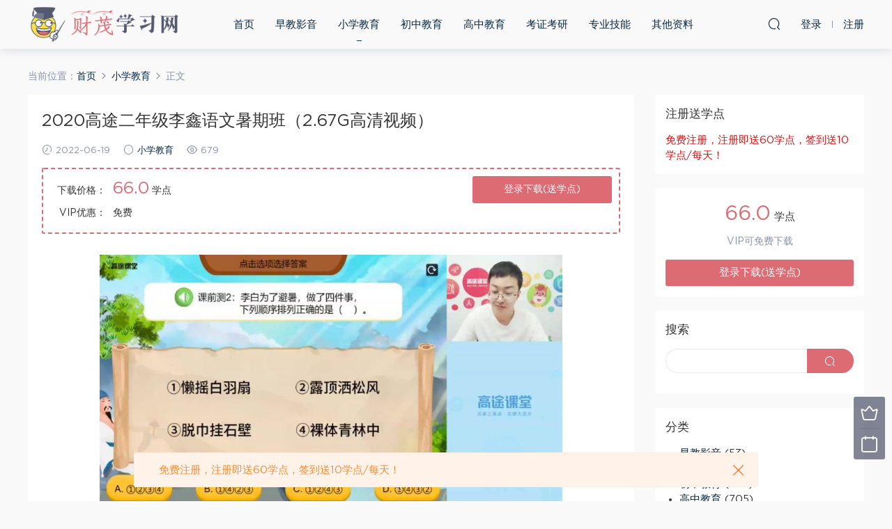

--- FILE ---
content_type: text/html; charset=UTF-8
request_url: https://www.fzcmedu.com/777.html
body_size: 10852
content:
<!DOCTYPE HTML>
<html itemscope="itemscope" itemtype="http://schema.org/WebPage">
<head>
<meta charset="UTF-8">
<meta http-equiv="X-UA-Compatible" content="IE=edge,chrome=1">
<meta name="viewport" content="width=device-width,minimum-scale=1.0,maximum-scale=1.0,user-scalable=no"/>
<meta name="apple-mobile-web-app-title" content="财茂学习网">
<meta http-equiv="Cache-Control" content="no-siteapp">
<title>2020高途二年级李鑫语文暑期班（2.67G高清视频） - 财茂学习网</title>
<meta name="keywords" content="暑期班,小学教育">
<meta name="description" content="2020高途二年级李鑫语文暑期班（2.67G高清视频），本课程共包含10个高清视频及详见下方文件列表，课程大小共计2.68G，财茂学习网整理，百度网盘分享发布。    文件列表 [2.68G]   第01讲夏天做什么.mp4 第02讲蚂蚁的夏天.mp4 第03讲吃西瓜多图看图写话.mp4 第04讲爱的追逐.mp4 第05讲如果你老了.mp4 第06讲我的妈妈是魔法师.mp4 第07讲禅的启示.mp4 第08讲多变的孔虫.mp4 第09讲">
<link rel="shortcut icon" href="https://www.fzcmedu.com/favicon.ico">
<meta name='robots' content='max-image-preview:large' />
<link rel='dns-prefetch' href='//www.fzcmedu.com' />
<link rel='stylesheet' id='wp-block-library-css' href='https://www.fzcmedu.com/wp-includes/css/dist/block-library/style.min.css?ver=6.5.4' type='text/css' media='all' />
<style id='classic-theme-styles-inline-css' type='text/css'>
/*! This file is auto-generated */
.wp-block-button__link{color:#fff;background-color:#32373c;border-radius:9999px;box-shadow:none;text-decoration:none;padding:calc(.667em + 2px) calc(1.333em + 2px);font-size:1.125em}.wp-block-file__button{background:#32373c;color:#fff;text-decoration:none}
</style>
<style id='global-styles-inline-css' type='text/css'>
body{--wp--preset--color--black: #000000;--wp--preset--color--cyan-bluish-gray: #abb8c3;--wp--preset--color--white: #ffffff;--wp--preset--color--pale-pink: #f78da7;--wp--preset--color--vivid-red: #cf2e2e;--wp--preset--color--luminous-vivid-orange: #ff6900;--wp--preset--color--luminous-vivid-amber: #fcb900;--wp--preset--color--light-green-cyan: #7bdcb5;--wp--preset--color--vivid-green-cyan: #00d084;--wp--preset--color--pale-cyan-blue: #8ed1fc;--wp--preset--color--vivid-cyan-blue: #0693e3;--wp--preset--color--vivid-purple: #9b51e0;--wp--preset--gradient--vivid-cyan-blue-to-vivid-purple: linear-gradient(135deg,rgba(6,147,227,1) 0%,rgb(155,81,224) 100%);--wp--preset--gradient--light-green-cyan-to-vivid-green-cyan: linear-gradient(135deg,rgb(122,220,180) 0%,rgb(0,208,130) 100%);--wp--preset--gradient--luminous-vivid-amber-to-luminous-vivid-orange: linear-gradient(135deg,rgba(252,185,0,1) 0%,rgba(255,105,0,1) 100%);--wp--preset--gradient--luminous-vivid-orange-to-vivid-red: linear-gradient(135deg,rgba(255,105,0,1) 0%,rgb(207,46,46) 100%);--wp--preset--gradient--very-light-gray-to-cyan-bluish-gray: linear-gradient(135deg,rgb(238,238,238) 0%,rgb(169,184,195) 100%);--wp--preset--gradient--cool-to-warm-spectrum: linear-gradient(135deg,rgb(74,234,220) 0%,rgb(151,120,209) 20%,rgb(207,42,186) 40%,rgb(238,44,130) 60%,rgb(251,105,98) 80%,rgb(254,248,76) 100%);--wp--preset--gradient--blush-light-purple: linear-gradient(135deg,rgb(255,206,236) 0%,rgb(152,150,240) 100%);--wp--preset--gradient--blush-bordeaux: linear-gradient(135deg,rgb(254,205,165) 0%,rgb(254,45,45) 50%,rgb(107,0,62) 100%);--wp--preset--gradient--luminous-dusk: linear-gradient(135deg,rgb(255,203,112) 0%,rgb(199,81,192) 50%,rgb(65,88,208) 100%);--wp--preset--gradient--pale-ocean: linear-gradient(135deg,rgb(255,245,203) 0%,rgb(182,227,212) 50%,rgb(51,167,181) 100%);--wp--preset--gradient--electric-grass: linear-gradient(135deg,rgb(202,248,128) 0%,rgb(113,206,126) 100%);--wp--preset--gradient--midnight: linear-gradient(135deg,rgb(2,3,129) 0%,rgb(40,116,252) 100%);--wp--preset--font-size--small: 13px;--wp--preset--font-size--medium: 20px;--wp--preset--font-size--large: 36px;--wp--preset--font-size--x-large: 42px;--wp--preset--spacing--20: 0.44rem;--wp--preset--spacing--30: 0.67rem;--wp--preset--spacing--40: 1rem;--wp--preset--spacing--50: 1.5rem;--wp--preset--spacing--60: 2.25rem;--wp--preset--spacing--70: 3.38rem;--wp--preset--spacing--80: 5.06rem;--wp--preset--shadow--natural: 6px 6px 9px rgba(0, 0, 0, 0.2);--wp--preset--shadow--deep: 12px 12px 50px rgba(0, 0, 0, 0.4);--wp--preset--shadow--sharp: 6px 6px 0px rgba(0, 0, 0, 0.2);--wp--preset--shadow--outlined: 6px 6px 0px -3px rgba(255, 255, 255, 1), 6px 6px rgba(0, 0, 0, 1);--wp--preset--shadow--crisp: 6px 6px 0px rgba(0, 0, 0, 1);}:where(.is-layout-flex){gap: 0.5em;}:where(.is-layout-grid){gap: 0.5em;}body .is-layout-flex{display: flex;}body .is-layout-flex{flex-wrap: wrap;align-items: center;}body .is-layout-flex > *{margin: 0;}body .is-layout-grid{display: grid;}body .is-layout-grid > *{margin: 0;}:where(.wp-block-columns.is-layout-flex){gap: 2em;}:where(.wp-block-columns.is-layout-grid){gap: 2em;}:where(.wp-block-post-template.is-layout-flex){gap: 1.25em;}:where(.wp-block-post-template.is-layout-grid){gap: 1.25em;}.has-black-color{color: var(--wp--preset--color--black) !important;}.has-cyan-bluish-gray-color{color: var(--wp--preset--color--cyan-bluish-gray) !important;}.has-white-color{color: var(--wp--preset--color--white) !important;}.has-pale-pink-color{color: var(--wp--preset--color--pale-pink) !important;}.has-vivid-red-color{color: var(--wp--preset--color--vivid-red) !important;}.has-luminous-vivid-orange-color{color: var(--wp--preset--color--luminous-vivid-orange) !important;}.has-luminous-vivid-amber-color{color: var(--wp--preset--color--luminous-vivid-amber) !important;}.has-light-green-cyan-color{color: var(--wp--preset--color--light-green-cyan) !important;}.has-vivid-green-cyan-color{color: var(--wp--preset--color--vivid-green-cyan) !important;}.has-pale-cyan-blue-color{color: var(--wp--preset--color--pale-cyan-blue) !important;}.has-vivid-cyan-blue-color{color: var(--wp--preset--color--vivid-cyan-blue) !important;}.has-vivid-purple-color{color: var(--wp--preset--color--vivid-purple) !important;}.has-black-background-color{background-color: var(--wp--preset--color--black) !important;}.has-cyan-bluish-gray-background-color{background-color: var(--wp--preset--color--cyan-bluish-gray) !important;}.has-white-background-color{background-color: var(--wp--preset--color--white) !important;}.has-pale-pink-background-color{background-color: var(--wp--preset--color--pale-pink) !important;}.has-vivid-red-background-color{background-color: var(--wp--preset--color--vivid-red) !important;}.has-luminous-vivid-orange-background-color{background-color: var(--wp--preset--color--luminous-vivid-orange) !important;}.has-luminous-vivid-amber-background-color{background-color: var(--wp--preset--color--luminous-vivid-amber) !important;}.has-light-green-cyan-background-color{background-color: var(--wp--preset--color--light-green-cyan) !important;}.has-vivid-green-cyan-background-color{background-color: var(--wp--preset--color--vivid-green-cyan) !important;}.has-pale-cyan-blue-background-color{background-color: var(--wp--preset--color--pale-cyan-blue) !important;}.has-vivid-cyan-blue-background-color{background-color: var(--wp--preset--color--vivid-cyan-blue) !important;}.has-vivid-purple-background-color{background-color: var(--wp--preset--color--vivid-purple) !important;}.has-black-border-color{border-color: var(--wp--preset--color--black) !important;}.has-cyan-bluish-gray-border-color{border-color: var(--wp--preset--color--cyan-bluish-gray) !important;}.has-white-border-color{border-color: var(--wp--preset--color--white) !important;}.has-pale-pink-border-color{border-color: var(--wp--preset--color--pale-pink) !important;}.has-vivid-red-border-color{border-color: var(--wp--preset--color--vivid-red) !important;}.has-luminous-vivid-orange-border-color{border-color: var(--wp--preset--color--luminous-vivid-orange) !important;}.has-luminous-vivid-amber-border-color{border-color: var(--wp--preset--color--luminous-vivid-amber) !important;}.has-light-green-cyan-border-color{border-color: var(--wp--preset--color--light-green-cyan) !important;}.has-vivid-green-cyan-border-color{border-color: var(--wp--preset--color--vivid-green-cyan) !important;}.has-pale-cyan-blue-border-color{border-color: var(--wp--preset--color--pale-cyan-blue) !important;}.has-vivid-cyan-blue-border-color{border-color: var(--wp--preset--color--vivid-cyan-blue) !important;}.has-vivid-purple-border-color{border-color: var(--wp--preset--color--vivid-purple) !important;}.has-vivid-cyan-blue-to-vivid-purple-gradient-background{background: var(--wp--preset--gradient--vivid-cyan-blue-to-vivid-purple) !important;}.has-light-green-cyan-to-vivid-green-cyan-gradient-background{background: var(--wp--preset--gradient--light-green-cyan-to-vivid-green-cyan) !important;}.has-luminous-vivid-amber-to-luminous-vivid-orange-gradient-background{background: var(--wp--preset--gradient--luminous-vivid-amber-to-luminous-vivid-orange) !important;}.has-luminous-vivid-orange-to-vivid-red-gradient-background{background: var(--wp--preset--gradient--luminous-vivid-orange-to-vivid-red) !important;}.has-very-light-gray-to-cyan-bluish-gray-gradient-background{background: var(--wp--preset--gradient--very-light-gray-to-cyan-bluish-gray) !important;}.has-cool-to-warm-spectrum-gradient-background{background: var(--wp--preset--gradient--cool-to-warm-spectrum) !important;}.has-blush-light-purple-gradient-background{background: var(--wp--preset--gradient--blush-light-purple) !important;}.has-blush-bordeaux-gradient-background{background: var(--wp--preset--gradient--blush-bordeaux) !important;}.has-luminous-dusk-gradient-background{background: var(--wp--preset--gradient--luminous-dusk) !important;}.has-pale-ocean-gradient-background{background: var(--wp--preset--gradient--pale-ocean) !important;}.has-electric-grass-gradient-background{background: var(--wp--preset--gradient--electric-grass) !important;}.has-midnight-gradient-background{background: var(--wp--preset--gradient--midnight) !important;}.has-small-font-size{font-size: var(--wp--preset--font-size--small) !important;}.has-medium-font-size{font-size: var(--wp--preset--font-size--medium) !important;}.has-large-font-size{font-size: var(--wp--preset--font-size--large) !important;}.has-x-large-font-size{font-size: var(--wp--preset--font-size--x-large) !important;}
.wp-block-navigation a:where(:not(.wp-element-button)){color: inherit;}
:where(.wp-block-post-template.is-layout-flex){gap: 1.25em;}:where(.wp-block-post-template.is-layout-grid){gap: 1.25em;}
:where(.wp-block-columns.is-layout-flex){gap: 2em;}:where(.wp-block-columns.is-layout-grid){gap: 2em;}
.wp-block-pullquote{font-size: 1.5em;line-height: 1.6;}
</style>
<link rel='stylesheet' id='mobantu-libs-css' href='https://www.fzcmedu.com/wp-content/themes/cm/static/css/libs.css?ver=4.3' type='text/css' media='screen' />
<link rel='stylesheet' id='mobantu-base-css' href='https://www.fzcmedu.com/wp-content/themes/cm/static/css/base.css?ver=4.3' type='text/css' media='screen' />
<link rel='stylesheet' id='modown-style-css' href='https://www.fzcmedu.com/wp-content/themes/cm/style.css?ver=4.3' type='text/css' media='screen' />
<script type="text/javascript" src="https://www.fzcmedu.com/wp-includes/js/jquery/jquery.min.js?ver=3.7.1" id="jquery-core-js"></script>
<script type="text/javascript" src="https://www.fzcmedu.com/wp-includes/js/jquery/jquery-migrate.min.js?ver=3.4.1" id="jquery-migrate-js"></script>
<script type="text/javascript" src="https://www.fzcmedu.com/wp-content/themes/cm/module/ckplayer/ckplayer.js?ver=6.5.4" id="ckplayer-js"></script>
<link rel="canonical" href="https://www.fzcmedu.com/777.html" />
<link rel='shortlink' href='https://www.fzcmedu.com/?p=777' />
	<script>window._ERPHPDOWN = {"uri":"https://www.fzcmedu.com/wp-content/plugins/erphpdown", "payment": "1", "author": "mobantu"}</script>
<!--[if lt IE 9]><script src="https://www.fzcmedu.com/wp-content/themes/cm/static/js/html5.min.js"></script><![endif]-->
<script>window._MBT = {uri: 'https://www.fzcmedu.com/wp-content/themes/cm', url:'https://www.fzcmedu.com',usr: 'https://www.fzcmedu.com/user', roll: [], admin_ajax: 'https://www.fzcmedu.com/wp-admin/admin-ajax.php', erphpdown: 'https://www.fzcmedu.com/wp-content/plugins/erphpdown/', image: '0.6316'}</script>
<style>
  .btn, .cat-nav li.current-menu-item a:after, .pagination ul > .active > a,.pagination ul > .active > span, .pagination-trigger a, .erphpdown-box .down, .widget-erphpdown .down, .erphpdown-box .vip a, .comt-submit, .btn-primary, .mocat .more a, .mocat h2:after, .filter a.active, .mocat h2 i,.mocat h2:after,.pagemenu li.current_page_item a, .banner .search-form .search-btn, .comt-submit, .banner-archive,.home-blogs h2 span:after,.vip-content h2 span:after,.vip-why h2 span:after,.pagination ul > .active > a,.pagination ul > .active > span,.charge .charge-header h1 span,.widget-erphpdown .price i, #erphpdown .erphpdown-buy, #erphpdown .erphpdown-down, #erphpdown .erphp-login-must, .erphpdown-box .erphpdown-down,.erphpdown-box .erphpdown-buy,.home-blogs .more a, .tagslist li .name:hover, .tagslist li:hover .name, .vip-why .items .item span,.widget_search input[type='submit'], .tougao-item .tougao-btn,.layui-layer-btn .layui-layer-btn0, #charge-form .item .prices label.active, .widget-bottom-search button, .mocats .moli ul li:first-child > i,.mocats .moli ul li:nth-child(2) > i,.mocats .moli ul li:nth-child(3) > i, .mocat .cfilter li a.active:after, .mocat .child li a.active:after{background-color:#dd6b73 !important;}
   a:hover, body.home .header:not(.scrolled) .nav-main > li > a:hover, body.home .header:not(.scrolled) .nav-right > li > a:hover, .nav-main > li > a:hover, .nav-right a:hover, .nav-main .sub-menu a:hover, .nav-right .sub-menu a:hover, .banner a:hover, .cat-nav li.current-menu-item a, .grids .grid h3 a:hover, .widget-tags .items a:hover, .sign-trans a, .widget-erphpdown .custom-metas .meta a, .charge .charge-header h1,.widget-erphpdown .price span, .erphpdown-box .price span, #erphpdown .erphpdown-price,.comments-title small,.archives h3,.readers a:hover,.usermenu li.active i, .rollbar a.fullscreen.active, .mocat .cfilter li a.active, .mocat .child li a.active{color:#dd6b73;}
   .erphpdown-box, .comt-submit, .btn-primary,.grids .grid .cat:after,.lists .list .cat:after,.mocat .lists .grid .cat:after,.layui-layer-btn .layui-layer-btn0, #charge-form .item .prices label.active, .article-content h3{border-color:#dd6b73 !important;}  .header{background: #f9f9f9}
  .nav-main > li, .nav-main > li > a, .nav-right a{color:#062743;}
    @media (max-width: 768px){
    .nav-right .nav-button a {color: #062743;}
  }
  .logo{width:220px;}@media (max-width: 1024px){.logo, .logo a {width: 160px;height: 60px;}}</style></head>
<body class="post-template-default single single-post postid-777 single-format-standard">
<header class="header">
  <div class="container clearfix">
  	    <div class="logo"><a style="background-image:url(https://www.fzcmedu.com/img/logo.png)" href="https://www.fzcmedu.com/" title="财茂学习网">财茂学习网</a></div>    <ul class="nav-main">
      <li id="menu-item-14" class="menu-item menu-item-type-custom menu-item-object-custom menu-item-home menu-item-14"><a href="https://www.fzcmedu.com/">首页</a></li>
<li id="menu-item-16" class="menu-item menu-item-type-taxonomy menu-item-object-category menu-item-16"><a href="https://www.fzcmedu.com/zaojiao">早教影音</a></li>
<li id="menu-item-17" class="menu-item menu-item-type-taxonomy menu-item-object-category current-post-ancestor current-menu-parent current-post-parent menu-item-17"><a href="https://www.fzcmedu.com/xiaoxue">小学教育</a></li>
<li id="menu-item-18" class="menu-item menu-item-type-taxonomy menu-item-object-category menu-item-18"><a href="https://www.fzcmedu.com/chuzhong">初中教育</a></li>
<li id="menu-item-19" class="menu-item menu-item-type-taxonomy menu-item-object-category menu-item-19"><a href="https://www.fzcmedu.com/gaozhong">高中教育</a></li>
<li id="menu-item-20" class="menu-item menu-item-type-taxonomy menu-item-object-category menu-item-20"><a href="https://www.fzcmedu.com/kaoshi">考证考研</a></li>
<li id="menu-item-21" class="menu-item menu-item-type-taxonomy menu-item-object-category menu-item-21"><a href="https://www.fzcmedu.com/zhuanye">专业技能</a></li>
<li id="menu-item-22" class="menu-item menu-item-type-taxonomy menu-item-object-category menu-item-22"><a href="https://www.fzcmedu.com/qita">其他资料</a></li>
    </ul>
    <ul class="nav-right">
                  <li class="nav-search">
        <a href="javascript:;" class="search-loader" title="搜索"><i class="icon icon-search"></i></a>
      </li>
            <li class="nav-login no"><a href="https://www.fzcmedu.com/login" class="signin-loader"><i class="icon icon-user"></i><span>登录</span></a><b class="nav-line"></b><a href="https://www.fzcmedu.com/login?action=register" class="signup-loader"><span>注册</span></a></li>
            <li class="nav-button"><a href="javascript:;" class="nav-loader"><i class="icon icon-menu"></i></a></li>
    </ul>
  </div>
</header>
<div class="search-wrap">
  <div class="container">
    <form action="https://www.fzcmedu.com/" class="search-form" method="get">
      <input autocomplete="off" class="search-input" name="s" placeholder="输入关键字回车" type="text">
      <i class="icon icon-close"></i>
    </form>
  </div>
</div><div class="main">
	<div class="container">
		<div class="breadcrumbs">当前位置：<span><a href="https://www.fzcmedu.com/" itemprop="url"><span itemprop="title">首页</span></a></span> <span class="sep"><i class="dripicons dripicons-chevron-right"></i></span> <span><a href="https://www.fzcmedu.com/xiaoxue" itemprop="url"><span itemprop="title">小学教育</span></a></span> <span class="sep"><i class="dripicons dripicons-chevron-right"></i></span> <span class="current">正文</span></div>		<div class="content-wrap">
	    	<div class="content">
	    			    			    			    		<article class="single-content">
		    		<header class="article-header">
		    			<h1 class="article-title">2020高途二年级李鑫语文暑期班（2.67G高清视频）</h1>
		    			<div class="article-meta">
		    				<span class="item"><i class="icon icon-time"></i> 2022-06-19</span>		    				<span class="item"><i class="icon icon-circle"></i> <a href="https://www.fzcmedu.com/xiaoxue">小学教育</a></span>
		    				<span class="item"><i class="icon icon-eye"></i> 679</span>		    						    				<span class="item"></span>
		    			</div>
		    		</header>
		    		<div class="article-content">
		    			<style>.erphpdown-box{display:block;}</style><div class="erphpdown-box"><div class="item price"><t>下载价格：</t><span>66.0</span> 学点</div><div class="item vip"><t>VIP优惠：</t>免费</div><a href="javascript:;" class="down signin-loader">登录下载(送学点)</a></div>		    			<p style="text-align: center;"><img decoding="async" alt="2020高途二年级李鑫语文暑期班（2.67G高清视频）" src="/img/6118693066936711.jpg"  /></p>
<p>2020高途二年级李鑫语文暑期班（2.67G高清视频），本课程共包含10个高清视频及详见下方文件列表，课程大小共计2.68G，财茂学习网整理，百度网盘分享发布。</p>
<p style="text-align: center;"><img decoding="async" alt="2020高途二年级李鑫语文暑期班（2.67G高清视频）" src="/img/0834350044228662.jpg"  /></p>
<h2>文件列表 [2.68G]</h2>
<div>
<p>第01讲夏天做什么.mp4</p>
<p>第02讲蚂蚁的夏天.mp4</p>
<p>第03讲吃西瓜多图看图写话.mp4</p>
<p>第04讲爱的追逐.mp4</p>
<p>第05讲如果你老了.mp4</p>
<p>第06讲我的妈妈是魔法师.mp4</p>
<p>第07讲禅的启示.mp4</p>
<p>第08讲多变的孔虫.mp4</p>
<p>第09讲小蝌蚪找妈妈.mp4</p>
<p>第10讲狐狸是谁.mp4</p>
</div>
<div class="erphpdown" id="erphpdown">此资源下载价格为<span class="erphpdown-price">66.0</span>学点，请先<a href="https://www.fzcmedu.com/login/" target="_blank" class="erphp-login-must">登录</a></div>		    					    					            </div>
		    		
		            <div class="article-tags"><a href="https://www.fzcmedu.com/tag/%e6%9a%91%e6%9c%9f%e7%8f%ad" rel="tag">暑期班</a></div>		            <div class="clearfix">
		            		            	<div class="article-act">
		            			            			            			            		<a href="javascript:;" class="article-zan" data-id="777" title="赞"><i class="icon icon-zan"></i> <span>0</span></a>
		            							</div>
										<div class="article-shares"><b>分享到：</b>
				        <a href="javascript:;" data-url="https://www.fzcmedu.com/777.html" class="share-weixin" title="分享到微信"><i class="icon icon-weixin"></i></a><a data-share="qzone" class="share-qzone" title="分享到QQ空间"><i class="icon icon-qzone"></i></a><a data-share="weibo" class="share-tsina" title="分享到新浪微博"><i class="icon icon-weibo"></i></a><a data-share="qq" class="share-sqq" title="分享到QQ好友"><i class="icon icon-qq"></i></a><a data-share="douban" class="share-douban" title="分享到豆瓣网"><i class="icon icon-douban"></i></a>
				    </div>					</div>
	            </article>
	            	            	            <nav class="article-nav">
	                <span class="article-nav-prev">上一篇<br><a href="https://www.fzcmedu.com/775.html" rel="prev">2020年12月有道六级（高清视频）</a></span>
	                <span class="article-nav-next">下一篇<br><a href="https://www.fzcmedu.com/779.html" rel="next">2020猿辅导王浩物理暑假班（高清视频）</a></span>
	            </nav>
	            	            	            <div class="single-related"><h3 class="related-title">相关内容</h3><div class="grids clearfix"><div class="post grid">
  <div class="img"><a href="https://www.fzcmedu.com/7472.html" title="英语：美国加州小学语文WondersGk到G6全套" target="" rel="bookmark">
    <img src="https://www.fzcmedu.com/img/48287811923076391.jpg" class="thumb" alt="英语：美国加州小学语文WondersGk到G6全套">
  </a></div>
  <a href="https://www.fzcmedu.com/xiaoxue" class="cat">小学教育</a>  <h3 itemprop="name headline"><a itemprop="url" rel="bookmark" href="https://www.fzcmedu.com/7472.html" title="英语：美国加州小学语文WondersGk到G6全套" target="">英语：美国加州小学语文WondersGk到G6全套</a></h3>
    <div class="grid-meta">
    <span class="time"><i class="icon icon-time"></i> 2024-12-05</span><span class="views"><i class="icon icon-eye"></i> 624</span>  </div>
  </div><div class="post grid">
  <div class="img"><a href="https://www.fzcmedu.com/7444.html" title="英语：加州语文Treasures 系列1-6年级（加州经典版）" target="" rel="bookmark">
    <img src="https://www.fzcmedu.com/wp-content/themes/cm/static/img/thumbnail.png" class="thumb" alt="英语：加州语文Treasures 系列1-6年级（加州经典版）">
  </a></div>
  <a href="https://www.fzcmedu.com/xiaoxue" class="cat">小学教育</a>  <h3 itemprop="name headline"><a itemprop="url" rel="bookmark" href="https://www.fzcmedu.com/7444.html" title="英语：加州语文Treasures 系列1-6年级（加州经典版）" target="">英语：加州语文Treasures 系列1-6年级（加州经典版）</a></h3>
    <div class="grid-meta">
    <span class="time"><i class="icon icon-time"></i> 2024-12-03</span><span class="views"><i class="icon icon-eye"></i> 579</span>  </div>
  </div><div class="post grid">
  <div class="img"><a href="https://www.fzcmedu.com/6276.html" title="田宏杰 小学生高效作业课：让孩子主动学习，摆脱磨蹭拖拉" target="" rel="bookmark">
    <img src="https://www.fzcmedu.com/img/2592846104641983.jpg" class="thumb" alt="田宏杰 小学生高效作业课：让孩子主动学习，摆脱磨蹭拖拉">
  </a></div>
  <a href="https://www.fzcmedu.com/xiaoxue" class="cat">小学教育</a>  <h3 itemprop="name headline"><a itemprop="url" rel="bookmark" href="https://www.fzcmedu.com/6276.html" title="田宏杰 小学生高效作业课：让孩子主动学习，摆脱磨蹭拖拉" target="">田宏杰 小学生高效作业课：让孩子主动学习，摆脱磨蹭拖拉</a></h3>
    <div class="grid-meta">
    <span class="time"><i class="icon icon-time"></i> 2024-04-01</span><span class="views"><i class="icon icon-eye"></i> 998</span>  </div>
  </div><div class="post grid">
  <div class="img"><a href="https://www.fzcmedu.com/6094.html" title="陈默 如何做不焦虑的家长 心理专家教你搞定小学生学习 40堂课音频" target="" rel="bookmark">
    <img src="https://www.fzcmedu.com/wp-content/themes/cm/static/img/thumbnail.png" class="thumb" alt="陈默 如何做不焦虑的家长 心理专家教你搞定小学生学习 40堂课音频">
  </a></div>
  <a href="https://www.fzcmedu.com/xiaoxue" class="cat">小学教育</a>  <h3 itemprop="name headline"><a itemprop="url" rel="bookmark" href="https://www.fzcmedu.com/6094.html" title="陈默 如何做不焦虑的家长 心理专家教你搞定小学生学习 40堂课音频" target="">陈默 如何做不焦虑的家长 心理专家教你搞定小学生学习 40堂课音频</a></h3>
    <div class="grid-meta">
    <span class="time"><i class="icon icon-time"></i> 2024-03-16</span><span class="views"><i class="icon icon-eye"></i> 965</span>  </div>
  </div><div class="post grid">
  <div class="img"><a href="https://www.fzcmedu.com/4032.html" title="2022下教资笔试：小学" target="" rel="bookmark">
    <img src="https://www.fzcmedu.com/img/6774269624053881.jpg" class="thumb" alt="2022下教资笔试：小学">
  </a></div>
  <a href="https://www.fzcmedu.com/xiaoxue" class="cat">小学教育</a>  <h3 itemprop="name headline"><a itemprop="url" rel="bookmark" href="https://www.fzcmedu.com/4032.html" title="2022下教资笔试：小学" target="">2022下教资笔试：小学</a></h3>
    <div class="grid-meta">
    <span class="time"><i class="icon icon-time"></i> 2023-05-04</span><span class="views"><i class="icon icon-eye"></i> 1431</span>  </div>
  </div><div class="post grid">
  <div class="img"><a href="https://www.fzcmedu.com/3156.html" title="学而思秘籍二年级数学思维培养教程3级" target="" rel="bookmark">
    <img src="https://www.fzcmedu.com/img/7267856230939561.jpg" class="thumb" alt="学而思秘籍二年级数学思维培养教程3级">
  </a></div>
  <a href="https://www.fzcmedu.com/xiaoxue" class="cat">小学教育</a>  <h3 itemprop="name headline"><a itemprop="url" rel="bookmark" href="https://www.fzcmedu.com/3156.html" title="学而思秘籍二年级数学思维培养教程3级" target="">学而思秘籍二年级数学思维培养教程3级</a></h3>
    <div class="grid-meta">
    <span class="time"><i class="icon icon-time"></i> 2023-02-02</span><span class="views"><i class="icon icon-eye"></i> 2018</span>  </div>
  </div></div></div>	            <div class="single-comment">
	<h3 class="comments-title" id="comments">
		评论<small>0</small>
	</h3>
	<div id="respond" class="comments-respond no_webshot">
				
		<form action="https://www.fzcmedu.com/wp-comments-post.php" method="post" id="commentform">
			<div class="comt">
				<div class="comt-title">
					<img src="https://www.fzcmedu.com/wp-content/themes/cm/static/img/avatar.png" class="avatar avatar-50 photo" width="50" height="50" />					<p><a id="cancel-comment-reply-link" href="javascript:;">取消</a></p>
				</div>
				<div class="comt-box">
					<textarea placeholder="" class="comt-area" name="comment" id="comment" cols="100%" rows="3" tabindex="1" onkeydown="if(event.ctrlKey&amp;&amp;event.keyCode==13){document.getElementById('submit').click();return false};"></textarea>
				</div>
				<div class="comt-ctrl">
					<a class="comt-add-btn" href="javascript:;" id="addsmile"><i class="icon icon-smile"></i></a>
					<div class="smile"> <div class="clearfix"> <a href="javascript:grin(':razz:')"><img src="https://www.fzcmedu.com/wp-content/themes/cm/static/img/smilies/razz.png" alt="" class="d-block"></a><a href="javascript:grin(':evil:')"><img src="https://www.fzcmedu.com/wp-content/themes/cm/static/img/smilies/evil.png" alt="" class="d-block"></a><a href="javascript:grin(':exclaim:')"><img src="https://www.fzcmedu.com/wp-content/themes/cm/static/img/smilies/exclaim.png" alt="" class="d-block"></a><a href="javascript:grin(':smile:')"><img src="https://www.fzcmedu.com/wp-content/themes/cm/static/img/smilies/smile.png" alt="" class="d-block"></a><a href="javascript:grin(':redface:')"><img src="https://www.fzcmedu.com/wp-content/themes/cm/static/img/smilies/redface.png" alt="" class="d-block"></a><a href="javascript:grin(':biggrin:')"><img src="https://www.fzcmedu.com/wp-content/themes/cm/static/img/smilies/biggrin.png" alt="" class="d-block"></a><a href="javascript:grin(':eek:')"><img src="https://www.fzcmedu.com/wp-content/themes/cm/static/img/smilies/eek.png" alt="" class="d-block"></a><a href="javascript:grin(':confused:')"><img src="https://www.fzcmedu.com/wp-content/themes/cm/static/img/smilies/confused.png" alt="" class="d-block"></a><a href="javascript:grin(':idea:')"><img src="https://www.fzcmedu.com/wp-content/themes/cm/static/img/smilies/idea.png" alt="" class="d-block"></a><a href="javascript:grin(':lol:')"><img src="https://www.fzcmedu.com/wp-content/themes/cm/static/img/smilies/lol.png" alt="" class="d-block"></a><a href="javascript:grin(':mad:')"><img src="https://www.fzcmedu.com/wp-content/themes/cm/static/img/smilies/mad.png" alt="" class="d-block"></a><a href="javascript:grin(':twisted:')"><img src="https://www.fzcmedu.com/wp-content/themes/cm/static/img/smilies/twisted.png" alt="" class="d-block"></a><a href="javascript:grin(':rolleyes:')"><img src="https://www.fzcmedu.com/wp-content/themes/cm/static/img/smilies/rolleyes.png" alt="" class="d-block"></a><a href="javascript:grin(':wink:')"><img src="https://www.fzcmedu.com/wp-content/themes/cm/static/img/smilies/wink.png" alt="" class="d-block"></a><a href="javascript:grin(':cool:')"><img src="https://www.fzcmedu.com/wp-content/themes/cm/static/img/smilies/cool.png" alt="" class="d-block"></a><a href="javascript:grin(':arrow:')"><img src="https://www.fzcmedu.com/wp-content/themes/cm/static/img/smilies/arrow.png" alt="" class="d-block"></a><a href="javascript:grin(':neutral:')"><img src="https://www.fzcmedu.com/wp-content/themes/cm/static/img/smilies/neutral.png" alt="" class="d-block"></a><a href="javascript:grin(':cry:')"><img src="https://www.fzcmedu.com/wp-content/themes/cm/static/img/smilies/cry.png" alt="" class="d-block"></a><a href="javascript:grin(':mrgreen:')"><img src="https://www.fzcmedu.com/wp-content/themes/cm/static/img/smilies/mrgreen.png" alt="" class="d-block"></a><a href="javascript:grin(':drooling:')"><img src="https://www.fzcmedu.com/wp-content/themes/cm/static/img/smilies/drooling.png" alt="" class="d-block"></a><a href="javascript:grin(':persevering:')"><img src="https://www.fzcmedu.com/wp-content/themes/cm/static/img/smilies/persevering.png" alt="" class="d-block"></a> </div> </div>
					<div class="comt-tips"><input type='hidden' name='comment_post_ID' value='777' id='comment_post_ID' />
<input type='hidden' name='comment_parent' id='comment_parent' value='0' />
<p style="display: none;"><input type="hidden" id="akismet_comment_nonce" name="akismet_comment_nonce" value="1b623d6aee" /></p><p style="display: none !important;" class="akismet-fields-container" data-prefix="ak_"><label>&#916;<textarea name="ak_hp_textarea" cols="45" rows="8" maxlength="100"></textarea></label><input type="hidden" id="ak_js_1" name="ak_js" value="186"/><script>document.getElementById( "ak_js_1" ).setAttribute( "value", ( new Date() ).getTime() );</script></p></div>
					<button class="comt-submit" type="submit" name="submit" id="submit" tabindex="5">提交评论</button>
				</div>

															<div class="comt-comterinfo" id="comment-author-info" >
							<ul>
								<li><input class="ipt" type="text" name="author" id="author" value="" tabindex="2" placeholder="昵称">昵称 (必填)</li>
								<li><input class="ipt" type="text" name="email" id="email" value="" tabindex="3" placeholder="邮箱">邮箱 (必填)</li>
								<li><input class="ipt" type="text" name="url" id="url" value="" tabindex="4" placeholder="网址">网址</li>
							</ul>
						</div>
												</div>

		</form>
			</div>
	</div>



	            	    	</div>
	    </div>
		<aside class="sidebar">
	<div class="theiaStickySidebar">
	<div class="widget_text widget widget_custom_html"><h3>注册送学点</h3><div class="textwidget custom-html-widget"><div class="textwidget custom-html-widget" style="color: #da1111;">免费注册，注册即送60学点，签到送10学点/每天！</div></div></div><div class="widget widget-erphpdown"><div class="item price"><span>66.0</span> 学点</div><div class="item vip">VIP可免费下载</div><a href="javascript:;" class="down signin-loader">登录下载(送学点)</a></div>
	<div class="widget widget-bottom widget-bottom-search"><h3>搜索</h3><div class="footer-widget-content"><form role="search" method="get" class="searchform clearfix" action="https://www.fzcmedu.com">
				<div>
					<input type="text" value="" name="s" id="s">
					<button type="submit"><i class="icon icon-search"></i></button>
				</div>
			</form></div></div><div class="widget widget_categories"><h3>分类</h3>
			<ul>
					<li class="cat-item cat-item-6"><a href="https://www.fzcmedu.com/zaojiao">早教影音</a> (53)
</li>
	<li class="cat-item cat-item-3"><a href="https://www.fzcmedu.com/xiaoxue">小学教育</a> (252)
</li>
	<li class="cat-item cat-item-4"><a href="https://www.fzcmedu.com/chuzhong">初中教育</a> (268)
</li>
	<li class="cat-item cat-item-5"><a href="https://www.fzcmedu.com/gaozhong">高中教育</a> (705)
</li>
	<li class="cat-item cat-item-7"><a href="https://www.fzcmedu.com/kaoshi">考证考研</a> (195)
</li>
	<li class="cat-item cat-item-8"><a href="https://www.fzcmedu.com/zhuanye">专业技能</a> (134)
</li>
	<li class="cat-item cat-item-1"><a href="https://www.fzcmedu.com/qita">其他资料</a> (2,060)
</li>
			</ul>

			</div><div class="widget widget-tags"><h3>热门标签</h3><div class="items"><a href="https://www.fzcmedu.com/tag/%e9%ab%98%e9%80%94">高途</a><a href="https://www.fzcmedu.com/tag/%e8%8b%b1%e8%af%ad">英语</a><a href="https://www.fzcmedu.com/tag/%e8%b5%b5%e7%a4%bc%e6%98%be">赵礼显</a><a href="https://www.fzcmedu.com/tag/%e5%ad%a6%e8%80%8c%e6%80%9d">学而思</a><a href="https://www.fzcmedu.com/tag/%e7%9c%81%e8%80%83">省考</a><a href="https://www.fzcmedu.com/tag/%e5%91%a8%e5%b8%85">周帅</a><a href="https://www.fzcmedu.com/tag/%e5%85%ac%e8%80%83">公考</a><a href="https://www.fzcmedu.com/tag/%e7%bd%91%e6%a0%a1">网校</a><a href="https://www.fzcmedu.com/tag/%e6%9a%91%e6%9c%9f%e7%8f%ad">暑期班</a><a href="https://www.fzcmedu.com/tag/%e8%a7%86%e9%a2%91">视频</a><a href="https://www.fzcmedu.com/tag/%e6%8a%96%e9%9f%b3">抖音</a><a href="https://www.fzcmedu.com/tag/%e4%b9%90%e5%ad%a6">乐学</a><a href="https://www.fzcmedu.com/tag/%e5%9b%9b%e7%ba%a7">四级</a><a href="https://www.fzcmedu.com/tag/%e9%ab%98%e4%b8%ad%e6%94%bf%e6%b2%bb">高中政治</a><a href="https://www.fzcmedu.com/tag/%e4%ba%8b%e4%b8%9a%e5%8d%95%e4%bd%8d">事业单位</a><a href="https://www.fzcmedu.com/tag/%e6%96%87%e8%81%8c">文职</a><a href="https://www.fzcmedu.com/tag/%e8%a7%86%e9%a2%91%e5%bd%95%e5%83%8f">视频录像</a><a href="https://www.fzcmedu.com/tag/%e5%bc%a0%e5%b1%95%e5%8d%9a">张展博</a><a href="https://www.fzcmedu.com/tag/%e5%be%ae%e8%af%be">微课</a><a href="https://www.fzcmedu.com/tag/%e4%b8%93%e5%8d%87%e6%9c%ac">专升本</a><a href="https://www.fzcmedu.com/tag/%e9%ab%98%e6%b8%85">高清</a><a href="https://www.fzcmedu.com/tag/%e8%8b%b1%e8%af%ad%e5%85%ad%e7%ba%a7">英语六级</a><a href="https://www.fzcmedu.com/tag/%e5%9b%bd%e8%80%83">国考</a><a href="https://www.fzcmedu.com/tag/%e5%ae%8c%e7%bb%93">完结</a><a href="https://www.fzcmedu.com/tag/%e5%88%9d%e4%b8%ad%e8%af%ad%e6%96%87">初中语文</a><a href="https://www.fzcmedu.com/tag/%e9%9d%a2%e8%af%95">面试</a><a href="https://www.fzcmedu.com/tag/%e8%ae%ad%e7%bb%83%e8%90%a5">训练营</a><a href="https://www.fzcmedu.com/tag/%e6%b7%98%e7%9f%a5">淘知</a><a href="https://www.fzcmedu.com/tag/%e8%bd%af%e4%bb%b6%e6%95%99%e7%a8%8b">软件教程</a><a href="https://www.fzcmedu.com/tag/%e7%b2%be%e8%ae%b2">精讲</a><a href="https://www.fzcmedu.com/tag/%e4%b8%83%e5%b9%b4%e7%ba%a7">七年级</a><a href="https://www.fzcmedu.com/tag/%e8%b4%a2%e7%bb%8f%e7%b1%bb">财经类</a><a href="https://www.fzcmedu.com/tag/%e6%a0%87%e6%b8%85">标清</a><a href="https://www.fzcmedu.com/tag/%e8%bf%9b%e9%98%b6">进阶</a><a href="https://www.fzcmedu.com/tag/%e4%ba%ba%e6%95%99%e7%89%88">人教版</a><a href="https://www.fzcmedu.com/tag/%e6%83%85%e5%95%86">情商</a><a href="https://www.fzcmedu.com/tag/%e8%af%be%e7%a8%8b">课程</a><a href="https://www.fzcmedu.com/tag/%e7%a4%be%e7%be%a4">社群</a><a href="https://www.fzcmedu.com/tag/%e5%8c%97%e4%ba%ac%e5%9b%9b%e4%b8%ad">北京四中</a><a href="https://www.fzcmedu.com/tag/%e5%86%b2%e5%88%ba%e7%8f%ad">冲刺班</a><a href="https://www.fzcmedu.com/tag/%e6%97%b6%e6%94%bf">时政</a><a href="https://www.fzcmedu.com/tag/%e5%b0%8f%e5%8d%87%e5%88%9d">小升初</a><a href="https://www.fzcmedu.com/tag/%e7%aa%a6%e7%a5%9e%e5%a4%a7%e8%af%ad%e6%96%87">窦神大语文</a><a href="https://www.fzcmedu.com/tag/%e8%b6%85%e6%b8%85">超清</a><a href="https://www.fzcmedu.com/tag/%e7%9b%b4%e6%92%ad">直播</a><a href="https://www.fzcmedu.com/tag/%e6%9c%8b%e5%8f%8b%e5%9c%88">朋友圈</a><a href="https://www.fzcmedu.com/tag/%e7%94%b5%e5%95%86">电商</a><a href="https://www.fzcmedu.com/tag/%e5%ae%9e%e6%93%8d">实操</a><a href="https://www.fzcmedu.com/tag/%e6%ad%a3%e5%bf%b5">正念</a><a href="https://www.fzcmedu.com/tag/%e6%96%bd%e7%90%aa">施琪</a></div></div><div class="widget widget-postlist"><h3>更多内容</h3><ul class="clearfix">        <li>
          		            <h4><a href="https://www.fzcmedu.com/605.html" target="" title="2020赵礼显数学全年联报（139G高清视频）">2020赵礼显数学全年联报（139G高清视频）</a></h4>
          <p class="meta">
          	<span class="time">2022-06-19</span>          	<span><i class="icon icon-eye"></i> 716</span>          	          </p>
                  </li>
		        <li>
          		            <h4><a href="https://www.fzcmedu.com/5235.html" target="" title="檀林·创业思维课">檀林·创业思维课</a></h4>
          <p class="meta">
          	<span class="time">2023-12-12</span>          	<span><i class="icon icon-eye"></i> 440</span>          	          </p>
                  </li>
		        <li>
          		            <h4><a href="https://www.fzcmedu.com/1688.html" target="" title="李靖瑜英语课程大全（高清视频）">李靖瑜英语课程大全（高清视频）</a></h4>
          <p class="meta">
          	<span class="time">2022-06-26</span>          	<span><i class="icon icon-eye"></i> 1078</span>          	          </p>
                  </li>
		        <li>
          		            <h4><a href="https://www.fzcmedu.com/4095.html" target="" title="2022国考：国考金标尺系统精讲课">2022国考：国考金标尺系统精讲课</a></h4>
          <p class="meta">
          	<span class="time">2023-05-17</span>          	<span><i class="icon icon-eye"></i> 577</span>          	          </p>
                  </li>
		        <li>
          		            <h4><a href="https://www.fzcmedu.com/908.html" target="" title="233网校人教版小学一年级数学上册（许老师42讲）（高清视频）">233网校人教版小学一年级数学上册（许老师42讲）（高清视频）</a></h4>
          <p class="meta">
          	<span class="time">2022-06-19</span>          	<span><i class="icon icon-eye"></i> 1096</span>          	          </p>
                  </li>
		        <li>
          		            <h4><a href="https://www.fzcmedu.com/1077.html" target="" title="uni-app-快速入门-从零开始实现新闻资讯类跨端应用（超清视频）">uni-app-快速入门-从零开始实现新闻资讯类跨端应用（超清视频）</a></h4>
          <p class="meta">
          	<span class="time">2022-06-19</span>          	<span><i class="icon icon-eye"></i> 724</span>          	          </p>
                  </li>
		        <li>
          		            <h4><a href="https://www.fzcmedu.com/4278.html" target="" title="2021年12月英语六级押题">2021年12月英语六级押题</a></h4>
          <p class="meta">
          	<span class="time">2023-07-15</span>          	<span><i class="icon icon-eye"></i> 503</span>          	          </p>
                  </li>
		        <li>
          		            <h4><a href="https://www.fzcmedu.com/5860.html" target="" title="施琪嘉 动力性基本诊断与评估微课录音+整理笔记">施琪嘉 动力性基本诊断与评估微课录音+整理笔记</a></h4>
          <p class="meta">
          	<span class="time">2024-02-24</span>          	<span><i class="icon icon-eye"></i> 463</span>          	          </p>
                  </li>
		        <li>
          		            <h4><a href="https://www.fzcmedu.com/3532.html" target="" title="2022省考：2022省考《贺c申论》进阶提升与刷题课">2022省考：2022省考《贺c申论》进阶提升与刷题课</a></h4>
          <p class="meta">
          	<span class="time">2023-04-14</span>          	<span><i class="icon icon-eye"></i> 546</span>          	          </p>
                  </li>
		        <li>
          		            <h4><a href="https://www.fzcmedu.com/4777.html" target="" title="乐学高考 李政2023【有机化学】强效逆袭班">乐学高考 李政2023【有机化学】强效逆袭班</a></h4>
          <p class="meta">
          	<span class="time">2023-10-16</span>          	<span><i class="icon icon-eye"></i> 605</span>          	          </p>
                  </li>
		</ul></div>	</div>	    
</aside>	</div>
</div>
<footer class="footer">
	<div class="container">
	    	    	    <p class="copyright"> 财茂学习网，你的优秀资源学习平台！本站所有内容均搜集整理自网络，仅供参考，请下载24小时内删除，如有侵权，请联系删除。 联系邮箱：<a href="/cdn-cgi/l/email-protection" class="__cf_email__" data-cfemail="54256d626c632d146562677a373b39">[email&#160;protected]</a>
<br/><br/>
<a href="https://beian.miit.gov.cn/" rel="nofollow" target="_blank">闽ICP备20006197号</a>
 <a href="/sitemap.xml">SiteMap</a> 

</p>
	</div>
</footer>
<div class="rollbar">
	<ul>
		<li><a href="https://www.fzcmedu.com/vip" title="升级VIP"><i class="icon icon-crown"></i></a></li>							<li><a href="javascript:;" title="每日签到" class="signin-loader"><i class="icon icon-calendar"></i></a></li>
												<li class="totop-li"><a href="javascript:;" class="totop"><i class="icon icon-arrow-up" title="返回顶部"></i></a></li>    
	</ul>
</div>
<div class="sitetips">免费注册，注册即送60学点，签到送10学点/每天！
<a href="javascript:;" class="close"><i class="icon icon-close"></i></a></div><div class="sign">			
	<div class="sign-mask"></div>			
	<div class="container ">			
		<div class="sign-tips"></div>			
		<form id="sign-in">  
		    <div class="form-item center"><a href="https://www.fzcmedu.com"><img class="logo-login" src="https://www.fzcmedu.com/img/logo.png" alt="财茂学习网"></a></div>
			<div class="form-item"><input type="text" name="user_login" class="form-control" id="user_login" placeholder="用户名/邮箱"><i class="icon icon-user"></i></div>			
			<div class="form-item"><input type="password" name="password" class="form-control" id="user_pass" placeholder="密码"><i class="icon icon-lock"></i></div>			
			<div class="sign-submit">			
				<input type="button" class="btn signinsubmit-loader" name="submit" value="登录">  			
				<input type="hidden" name="action" value="signin">			
			</div>			
			<div class="sign-trans">没有账号？ <a href="javascript:;" class="signup-loader">注册</a><a href="https://www.fzcmedu.com/login?action=password" style="float:right" rel="nofollow" target="_blank">忘记密码？</a></div>	
					
		</form>	
				
		<form id="sign-up" style="display: none;"> 	
		    <div class="form-item center"><a href="https://www.fzcmedu.com"><img class="logo-login" src="https://www.fzcmedu.com/img/logo.png" alt="财茂学习网"></a></div>				
			<div class="form-item"><input type="text" name="name" class="form-control" id="user_register" placeholder="用户名"><i class="icon icon-user"></i></div>			
			<div class="form-item"><input type="email" name="email" class="form-control" id="user_email" placeholder="邮箱"><i class="icon icon-mail"></i></div>		
			<div class="form-item"><input type="password" name="password2" class="form-control" id="user_pass2" placeholder="密码"><i class="icon icon-lock"></i></div>
						<div class="form-item">
				<input type="text" class="form-control" style="width:calc(100% - 129px);display: inline-block;" id="captcha" name="captcha" placeholder="验证码"><img src="https://www.fzcmedu.com/wp-content/themes/cm/static/img/captcha.png" class="captcha-clk2" style="height:40px;position: relative;top: -1px;cursor: pointer;border: 1px solid #e6eaed;"/>
				<i class="icon icon-safe"></i>
			</div>
					
			<div class="sign-submit">			
				<input type="button" class="btn signupsubmit-loader" name="submit" value="注册">  			
				<input type="hidden" name="action" value="signup">  				
			</div>			
			<div class="sign-trans">已有账号？ <a href="javascript:;" class="signin-loader">登录</a></div>		
				
		</form>	
				
	</div>			
</div><script data-cfasync="false" src="/cdn-cgi/scripts/5c5dd728/cloudflare-static/email-decode.min.js"></script><script type="text/javascript" src="https://www.fzcmedu.com/wp-content/themes/cm/static/js/lib.js?ver=4.3" id="modown-lib-js"></script>
<script type="text/javascript" src="https://www.fzcmedu.com/wp-content/themes/cm/static/js/base.js?ver=4.3" id="modown-base-js"></script>
<script type="text/javascript" id="erphpdown-js-extra">
/* <![CDATA[ */
var erphpdown_ajax_url = "https:\/\/www.fzcmedu.com\/wp-admin\/admin-ajax.php";
/* ]]> */
</script>
<script type="text/javascript" src="https://www.fzcmedu.com/wp-content/plugins/erphpdown/static/erphpdown.js" id="erphpdown-js"></script>
<script defer type="text/javascript" src="https://www.fzcmedu.com/wp-content/plugins/akismet/_inc/akismet-frontend.js?ver=1707124979" id="akismet-frontend-js"></script>
<script>MOBANTU.init({ias: 0, lazy: 0, water: 0});</script>
<div class="analysis"><script charset="UTF-8" id="LA_COLLECT" src="//sdk.51.la/js-sdk-pro.min.js"></script>
<script>LA.init({id: "Jj1pUHeKIhbqss9b",ck: "Jj1pUHeKIhbqss9b"})</script></div>
<script defer src="https://static.cloudflareinsights.com/beacon.min.js/vcd15cbe7772f49c399c6a5babf22c1241717689176015" integrity="sha512-ZpsOmlRQV6y907TI0dKBHq9Md29nnaEIPlkf84rnaERnq6zvWvPUqr2ft8M1aS28oN72PdrCzSjY4U6VaAw1EQ==" data-cf-beacon='{"version":"2024.11.0","token":"fd4908d5e2b4417a82cd20aed97f1769","r":1,"server_timing":{"name":{"cfCacheStatus":true,"cfEdge":true,"cfExtPri":true,"cfL4":true,"cfOrigin":true,"cfSpeedBrain":true},"location_startswith":null}}' crossorigin="anonymous"></script>
</body>
</html>

--- FILE ---
content_type: application/javascript
request_url: https://www.fzcmedu.com/wp-content/themes/cm/static/js/base.js?ver=4.3
body_size: 11637
content:
var MOBANTU = {
	paged: 1,
	lazy: 0,
	ias: 0,
	water: 0,
	body: jQuery("body"),
	init: function(obj){
		var that = this;
		that.lazy = obj.lazy;
		that.ias = obj.ias;
		that.water = obj.water;
		that.other();
		that.scroll();
		if(that.lazy && !that.water) that.lazyload();
		if(that.ias) that.iasLoad();
		that.catFilter();
		if(!that.body.hasClass("logged-in")){
			that.login();
		}
		if(that.body.hasClass("page-template-tougao")){
			that.tougao();
		}
		that.sidebar();
		if(that.body.hasClass("page") || that.body.hasClass("single")){
			that.comment();
			that.singular();
			that.erphpBox();
			that.share();
		}
	},
	other: function(){
		var that = this;
		var bodyWidth = jQuery(window).width();

		jQuery(window).resize(function(event) {
		    bodyWidth = jQuery(window).width();
		});

		jQuery('.fullscreen').click(function(){
			that.fullScreen();
			jQuery(this).toggleClass('active');
		});

		/*if(jQuery('.counter').length){
			jQuery('.counter').countUp();
		}*/

		jQuery(".search-loader").click(function(){
			jQuery(".search-wrap").addClass('show');
			jQuery(".search-input").focus();
			jQuery(".search-wrap .icon").click(function(){
				jQuery(".search-wrap").removeClass('show');
			});
		});

		jQuery(".nav-loader").click(function(){
			jQuery(".nav-loader i").toggleClass('icon-close').toggleClass('icon-menu');
			jQuery(".header").toggleClass('nav-mobile-show');
		});

		if(bodyWidth <= 768){
			if(jQuery(".nav-main .mega4").length){
				jQuery(".nav-main .mega4").removeClass('mega4');
			}
			if(jQuery(".nav-main .mega3").length){
				jQuery(".nav-main .mega3").removeClass('mega3');
			}
			if(jQuery(".nav-main .mega2").length){
				jQuery(".nav-main .mega2").removeClass('mega2');
			}
			jQuery(".menu-item-has-children > a").each(function(){
				jQuery(this).append('<span class="explose"><i class="icon icon-arrow-down"></i></span>');
				jQuery(this).find('.explose').click(function(){
					console.log(1);
					jQuery(this).find(".icon").toggleClass("icon-arrow-up");
					var sub = jQuery(this).parent().next();
					if(sub.hasClass("show")){
						sub.removeClass("show");
					}else{
						sub.addClass("show");
					}
					return false;
				});
			});
		}

		if(jQuery(".nav-main .mega4").length){
			jQuery(".nav-main > li.mega4 > .sub-menu > li").hover(function(){
				jQuery(".nav-main > li.mega4 > .sub-menu > li").addClass('mg-hide');
				jQuery(this).removeClass('mg-hide').addClass('mg-show');
			},function(){
				jQuery(".nav-main > li.mega4 > .sub-menu > li").removeClass('mg-hide').removeClass('mg-show');
			});
		}

		jQuery(".totop").click(function(){
			that.scrollTo();
		});

		jQuery(".tocomm").click(function(){
			that.scrollTo('#respond',-140);
		});

		jQuery(".btn-vip-action").click(function(){
			var currbtn = jQuery(this);
			layer.open({
			  title: '提示',
			  content: '确认升级VIP？',
			  yes: function(index, layero){
			  	layer.close(index);
				if(!currbtn.hasClass("disabled")){	
					currbtn.addClass("disabled");
					layer.msg('升级中...')
					jQuery.post(
					_MBT.uri+'/action/user.php',
					{
						userType: currbtn.data("type"),
						action: "user.vip"
					},
					function (data) {
						currbtn.removeClass("disabled");
						if( data.error ){
							if( data.msg ){
								if(data.error == 2){
									layer.open({
									  title: '提示',
									  content: '余额不足，现在去充值？',
									  yes: function(index, layero){
									    location.href=data.link;
									  }
									});
								}else if(data.error == 3){
									layer.open({
									  type: 1,
									  skin: 'layui-layer-dialog',
									  title: '选择支付方式',
									  content: data.payment
									});
									jQuery('body').on("click",".erphpdown-type-link",function(){
										layer.closeAll();
									});
								}else{
									layer.msg(data.msg);
								}
							}
							return
						}
						layer.msg('恭喜您，升级VIP成功～');
					},'json');
				}
			  }
			});
			return false;
		});

		jQuery(".day-checkin").click(function(){
			var that = jQuery(this);
			if(that.hasClass("active")){
				layer.msg("您今天已经签过到了，明儿再来哦～");
				return false;
			}
			jQuery.ajax({  
				type: 'POST',  
				url:  _MBT.uri+'/action/user.php',
				dataType: 'json',
				data: {
					action: 'user.checkin',
				},
				success: function(data){  
					if( data.error ){
						if( data.msg ){
							layer.msg(data.msg)
						}
						return
					}
					layer.msg('恭喜您，签到成功～');
					that.addClass('active');
				}  

			});
			
			return false;
		});

		if(!jQuery.cookie('sitetips')){
			jQuery(".sitetips").slideDown();
		}

		jQuery(".sitetips .close").click(function(){
			jQuery(".sitetips").slideUp();
			jQuery.cookie('sitetips', '1', { expires: 1 });
		});

	},
	tougao: function(){
		var that = this;
		jQuery("#start_down2").on("click",function(){
			jQuery(".tougao-item-erphpdown").show();
		});

		jQuery("#start_down1").on("click",function(){
			jQuery(".tougao-item-erphpdown").hide();
		});

		jQuery(".tougao-upload").click(function(){
			jQuery("#imageFile").trigger('click');
	        jQuery("#imageFile").change(function(){
	            jQuery("#imageForm").ajaxSubmit({
	                beforeSend: function() {
	                    jQuery(".tougao-upload").hide();
	                },
	                uploadProgress: function(event, position, total, percentComplete) {
	                    jQuery('#file-progress').text(percentComplete+'%');
	                },
	                success: function(data) {
	                    jQuery('#image').val(data);   
	                    jQuery('#file-progress').hide();
	                    jQuery(".tougao-upload").show();
	                    layer.msg('上传成功');
	                },
	                error:function(xhr){
	                	layer.msg('上传失败～');
	                }
	            });
	        });
		});

		jQuery(".tougao-upload2").click(function(){
			jQuery("#fileFile").trigger('click');
	        jQuery("#fileFile").change(function(){
	            jQuery("#fileForm").ajaxSubmit({
	                beforeSend: function() {
	                    jQuery(".tougao-upload2").hide();
	                },
	                uploadProgress: function(event, position, total, percentComplete) {
	                    jQuery('#file-progress2').text(percentComplete+'%');
	                },
	                success: function(data) {
	                    jQuery('#down_url').val(data); 
	                    jQuery('#file-progress2').hide();
	                    jQuery(".tougao-upload2").show(); 
	                    layer.msg('上传成功'); 
	                },
	                error:function(xhr){
	                    layer.msg('上传失败～');
	                }
	            });
	            return false;
	        });
		});
	},
	sidebar: function(){
		var that = this;
		jQuery(function($){
	        if ($('.sidebar').length) {
	            $('.theiaStickySidebar').theiaStickySidebar({"containerSelector":".content","additionalMarginTop":"90px"});
	        }
	    });
	},
	scroll: function(){
		jQuery(window).scroll(function() {
			document.documentElement.scrollTop + document.body.scrollTop > 79 ? jQuery('.header').addClass('scrolled') : jQuery('.header').removeClass('scrolled');
			document.documentElement.scrollTop + document.body.scrollTop > 150 ? jQuery('.totop-li').show() : jQuery('.totop-li').hide();
		});
	},
	lazyload: function(){
		var that = this;
		if(jQuery('.thumb:first').data('src') || jQuery('.home-blogs .thumb:first').data('src')){
			jQuery('.thumb').lazyload({
		          data_attribute: 'src',
		          placeholder: _MBT.uri + '/static/img/thumbnail.png',
		          threshold: 400
		    });
		    jQuery('.home-blogs .thumb').lazyload({
		          data_attribute: 'src',
		          placeholder: _MBT.uri + '/static/img/thumbnail.png',
		          threshold: 400
		    });
		}
	},
	iasLoad: function(){
		var that = this;
		if(that.water){
			if(jQuery(".posts").length && jQuery(".grids").length){
				var grids = document.querySelector('.grids');
				imagesLoaded( grids, function() {
					
				    var msnry = new Masonry( grids, {
				      itemSelector: '.grid',
				      visibleStyle: { transform: 'translateY(0)', opacity: 1 },
  					  hiddenStyle: { transform: 'translateY(100px)', opacity: 0 },
				    });

					jQuery.ias({
						triggerPageThreshold : 3,
						history              : false,
						container            : '.posts',
						item                 : '.post',
						pagination           : '.pagination',
						next                 : '.next-page a',
						loader               : '<img src="'+_MBT.uri+'/static/img/loader.gif">',
						trigger              : '加载更多',
						onLoadItems          : function(items){
							/* Theme by mobantu.com */
						},
						onRenderComplete     : function(items) {
							imagesLoaded( grids, function() {
							  msnry.appended( items );
							  jQuery('.grid').css({ opacity: 1 });
							});
							
						}
				    });
				    
				});
			}else{
				if(jQuery(".posts").length){
					jQuery.ias({
						triggerPageThreshold : 3,
						history              : false,
						container            : '.posts',
						item                 : '.post',
						pagination           : '.pagination',
						next                 : '.next-page a',
						loader               : '<img src="'+_MBT.uri+'/static/img/loader.gif">',
						trigger              : '加载更多',
						onRenderComplete     : function(items) {
							if(that.lazy) that.lazyload();
						}
				    });
				}
			}
		}else{
			if(jQuery(".posts").length){
				jQuery.ias({
					triggerPageThreshold : 3,
					history              : false,
					container            : '.posts',
					item                 : '.post',
					pagination           : '.pagination',
					next                 : '.next-page a',
					loader               : '<img src="'+_MBT.uri+'/static/img/loader.gif">',
					trigger              : '加载更多',
					onRenderComplete     : function(items) {
						if(that.lazy) that.lazyload();
					}
			    });
			}
		}
	},
	erphpBox: function(){
		var that = this;

		if(jQuery("#erphpdown.erphpdown").length){
			if(!jQuery("#erphpdown.erphpdown").hasClass("erphpdown-see")){
				jQuery("#erphpdown.erphpdown").remove();
			}
		}

		jQuery('.erphp-box').click(function(){
			var href = jQuery(this).attr("href");
	        layer.open({
	            type: 1,
	            area: ['350px', '350px'],
	            title: '购买资源',
	            resize:false,
	            scrollbar: false,
	            content: '<div class="donate-box"><div class="qr-pay text-center"><iframe src="'+href+'" frameborder="0" width="350px" height="300px" /></div></div>'
	        });
	        return false;
		});
	},
	share: function(){
		var that = this;
        if(jQuery('.article-content img:first').length ){
            _MBT.shareimage = jQuery('.article-content img:first').attr('src')
        }  
		var share = {
	        url: document.URL,
	        pic: _MBT.shareimage,
	        title: document.title || '',
	        desc: jQuery('meta[name="description"]').length ? jQuery('meta[name="description"]').attr('content') : ''    
	    }
	    jQuery('.share-weixin').each(function(){
		    if( !jQuery(this).find('.share-popover').length ){
				jQuery(this).append('<span class="share-popover"><span class="share-popover-inner" id="weixin-qrcode"></span></span>');
				jQuery('#weixin-qrcode').qrcode({
					width: 80,
					height: 80,
					text: jQuery(this).data('url')
				});
			}
		})
		jQuery('.article-shares a').on('click', function(){
			var dom = jQuery(this);
		    var to = dom.data('share');
		    var url = '';
		    switch(to){
		        case 'qq':
		            url = 'http://connect.qq.com/widget/shareqq/index.html?url='+share.url+'&desc='+share.desc+'&summary='+share.title+'&site=zeshlife&pics='+share.pic;
		            break;
		        case 'weibo':
		            url = 'http://service.weibo.com/share/share.php?title='+share.title+'&url='+share.url+'&source=bookmark&pic='+share.pic;
		            break;
		        case 'douban':
		            url = 'http://www.douban.com/share/service?image='+share.pic+'&href='+share.url+'&name='+share.title+'&text='+share.desc;
		            break;
		        case 'qzone':
		            url = 'http://sns.qzone.qq.com/cgi-bin/qzshare/cgi_qzshare_onekey?url='+share.url+'&title='+share.title+'&desc='+share.desc;
		            break;
		        case 'tqq':
		            url = 'http://share.v.t.qq.com/index.php?c=share&a=index&url='+share.url+'&title='+share.title;
		            break;
		        case 'renren':
		            url = 'http://widget.renren.com/dialog/share?srcUrl='+share.pic+'&resourceUrl='+share.url+'&title='+share.title+'&description='+share.desc;
		            break;
		    }
		    if( !dom.attr('href') && !dom.attr('target') ){
		    	dom.attr('href', url).attr('target', '_blank');
		    }
		});
	},
	catFilter: function(){
		var that = this;

		jQuery('.mocat .child a').on('click',function(){
			var the = jQuery(this);
			var con = the.parent().parent().next();
			con.html('<div class="posts-loading" style="display:block"><img src="'+_MBT.uri+'/static/img/loader.gif"></div>');
			the.parent().parent().find('a').removeClass('active');
	        the.addClass('active');
			jQuery.ajax({
		        type: 'get',
		        url: _MBT.uri + '/action/mocat.php?c='+jQuery(this).data('c')+'&c2='+jQuery(this).data('c2')+'&num='+jQuery(this).data('num'),
		        success: function(data){
		           con.html(data);
		           if(that.lazy) that.lazyload();
		        }
		    });
		    return false;
		});

		jQuery('.mocat .cfilter a').on('click',function(){
			var the = jQuery(this);
			var con = the.parent().parent().next();
			con.html('<div class="posts-loading" style="display:block"><img src="'+_MBT.uri+'/static/img/loader.gif"></div>');
			the.parent().parent().find('a').removeClass('active');
	        the.addClass('active');
			jQuery.ajax({
		        type: 'get',
		        url: _MBT.uri + '/action/mocat.php?cf=1&c='+jQuery(this).data('c')+'&o='+jQuery(this).data('o')+'&num='+jQuery(this).data('num'),
		        success: function(data){
		           con.html(data);
		           if(that.lazy) that.lazyload();
		        }
		    });
		    return false;
		});

		jQuery('.cat-nav > li > a').on('click',function(){
			var next_url = jQuery(this).attr("href");
		    
	        jQuery('.cat-nav > li').removeClass('current-menu-item');
	        jQuery(this).parent().addClass('current-menu-item');
	        jQuery(".posts-loading").show();
	        jQuery("#posts, .pagination").hide();
	        jQuery(".pagination").html('');
	        jQuery(".pagination-trigger").remove();

		    jQuery.ajax({
		        type: 'get',
		        url: next_url + '#posts',
		        success: function(data){
		            posts = jQuery(data).find("#posts .post");
		            pagination = jQuery(data).find(".pagination ul");

		            next_link = jQuery(pagination).find(".next-page > a").attr("href");
		            if (next_link != undefined){
		                jQuery(".pagination").html(pagination.fadeIn(100));
		            }else{
		            	jQuery(".pagination").html('');
		            }
		            
	                if (next_url.indexOf("page") < 1) {
	                  jQuery("#posts").html('');
	                }
	                jQuery("#posts").append(posts.fadeIn(100));

	                if(that.lazy) that.lazyload();

	                if(that.ias){
		                that.iasLoad();
		            }else{
		            	jQuery(".pagination").show();
		            }
	                
                    jQuery(".posts-loading").hide();
                    jQuery("#posts").show();    
		            
		        }
		    });
		    return false;
		});
	},
	login: function(){
		var that = this;
		jQuery(function($){
			$('.signin-loader, .erphp-login-must').on('click', function(){
				that.body.addClass('sign-show');
				if($('.sign .container').hasClass('has-social')){
					$('.sign .container').height("460px");
				}else{
					$('.sign .container').height("430px");
				}
				$('#sign-in').show().find('input:first').focus();
				$('#sign-up').hide();
				return false;
			});
			$('.signup-loader').on('click', function(){
				that.body.addClass('sign-show');
				if($('.sign .container').hasClass('has-social')){
					$('.sign .container').height("560px");
				}else{
					$('.sign .container').height("530px");
				}
				$('#sign-up').show().find('input:first').focus();
				$('#sign-in').hide();
				return false;
			});
			$('.signclose-loader').on('click', function(){
				that.body.removeClass('sign-show');
			});
			$('.sign-mask').on('click', function(){
				that.body.removeClass('sign-show');
			});
			
			$('.signinsubmit-loader').on('click', function(){
				if( $("#user_login").val() == '' ){
					logtips('用户名/邮箱不能为空')
					return
				}
				if( $("#user_pass").val() == '' ){
					logtips('密码不能为空')
					return
				}
				logtips("登录中，请稍等...");
				$('.signinsubmit-loader').attr("disabled",true);
				$.post(
					_MBT.uri+'/action/login.php',
					{
						log: $("#user_login").val(),
						pwd: $("#user_pass").val(),
						action: "mobantu_login",
					},
					function (data) {
						if ($.trim(data) != "1") {
							logtips(data);
							$('.signinsubmit-loader').attr("disabled",false);
						}
						else {
							logtips("登录成功，跳转中...");
							location.reload();                     
						}
					}
				);
			});

			$('.signupsubmit-loader').on('click', function(){
				if( $("#user_register").val().length < 4 ){
					logtips('用户名长度至少4位')
					return
				}
				if( !is_mail($("#user_email").val()) ){
					logtips('邮箱格式错误')
					return
				}
				if( !$("#user_pass2").val() ){
					logtips('请输入密码')
					return
				}
	            logtips("注册中，请稍等...");
	            $('.signupsubmit-loader').attr("disabled",true);
	            $.post(
	            	_MBT.uri+'/action/login.php',
	            	{
	            		user_register: $("#user_register").val(),
	            		user_email: $("#user_email").val(),
	            		password: $("#user_pass2").val(),
	            		captcha: $("#captcha").val(),
					    action: "mobantu_register"
					},
					function (data) {
						if ($.trim(data) == "1") {
							logtips("注册成功，登录中...");
							location.reload(); 
						}else {
							logtips(data);
							$('.signupsubmit-loader').attr("disabled",false);
						}
					}
				);										   
	        });

	        $('.captcha-clk2').bind('click',function(){
				var captcha = _MBT.uri+'/action/captcha2.php?'+Math.random();
				$(this).attr('src',captcha);
			});

			

			$('.captcha-clk').bind('click',function(){

			if( !is_mail($("#user_email").val()) ){

				logtips('邮箱格式错误')

				return

			}

			

			var captcha = $(this);

			if(captcha.hasClass("disabled")){

				logtips('您操作太快了，等等吧')

			}else{

				captcha.addClass("disabled");

				captcha.html("发送中...");

				$.post(

					_MBT.uri+'/action/captcha.php?'+Math.random(),

					{

						action: "mobantu_captcha",

						email:$("#user_email").val()

					},

					function (data) {

						if($.trim(data) == "1"){

							logtips('已发送验证码至邮箱，可能会出现在垃圾箱里哦~')

							var countdown=60; 

							settime()

							function settime() { 

								if (countdown == 0) { 

									captcha.removeClass("disabled");   

									captcha.html("重新发送验证码");

									countdown = 60; 

									return;

								} else { 

									captcha.addClass("disabled");

									captcha.html("重新发送(" + countdown + ")"); 

									countdown--; 

								} 

								setTimeout(function() { settime() },1000) 

							}

							

						}else if($.trim(data) == "2"){

							logtips('邮箱已存在')

							captcha.html("发送验证码至邮箱");

							captcha.removeClass("disabled"); 

						}else{

							logtips('验证码发送失败，请稍后重试')

							captcha.html("发送验证码至邮箱");

							captcha.removeClass("disabled"); 

						}

					}

					);

			}

		});



			var _loginTipstimer

			function logtips(str){

				if( !str ) return false

					_loginTipstimer && clearTimeout(_loginTipstimer)

				$('.sign-tips').html(str).animate({

					height: 29

				}, 220)

				_loginTipstimer = setTimeout(function(){

					$('.sign-tips').animate({

						height: 0

					}, 220)

				}, 5000)

			}
		});
	},
	comment: function(){
		var that = this;
		jQuery(function($){

			$('.comment-reply-link').on('click', function(){
				addComment.moveForm( "comment-"+$(this).attr('data-commentid'), $(this).attr('data-commentid'), "respond", $(this).attr('data-postid') );
				return false;
			});

			$('.commentlist .url').attr('target','_blank')

			$('.comment-user-change').on('click', function(){
				$('#comment-author-info').slideDown(300)
		    	$('#comment-author-info input:first').focus()
			})

			$('#addsmile').on("click", function(e) {
				$('.smile').toggleClass('open');
				$(document).one("click", function() {
					$('.smile').toggleClass('open');
				});
				e.stopPropagation();
				return false;
			});


		    var edit_mode = '0',
		        txt1 = '<div class="comt-tip comt-loading">提交中...</div>',
		        txt2 = '<div class="comt-tip comt-error">#</div>',
		        txt3 = '">',
		        cancel_edit = '取消编辑',
		        edit,
		        num = 1,
		        comm_array = [];
		    comm_array.push('');

		    $comments = $('#comments-title');
		    $cancel = $('#cancel-comment-reply-link');
		    cancel_text = $cancel.text();
		    $submit = $('#commentform #submit');
		    $submit.attr('disabled', false);
		    $('.comt-tips').append(txt1 + txt2);
		    $('.comt-loading').hide();
		    $('.comt-error').hide();
		    $body = (window.opera) ? (document.compatMode == "CSS1Compat" ? $('html') : $('body')) : $('html,body');
		    $('#commentform').submit(function() {
		        $('.comt-loading').slideDown(300);
		        $submit.attr('disabled', true).fadeTo('slow', 0.5);
		        if (edit) $('#comment').after('<input type="text" name="edit_id" id="edit_id" value="' + edit + '" style="display:none;" />');
		        $.ajax({
		            url: _MBT.uri + '/action/comment.php',
		            data: $(this).serialize(),
		            type: $(this).attr('method'),
		            error: function(request) {
		                $('.comt-loading').slideUp(300);
		                $('.comt-error').slideDown(300).html('提交失败，请稍后重试！');
		                setTimeout(function() {
		                        $submit.attr('disabled', false).fadeTo('slow', 1);
		                        $('.comt-error').slideUp(300)
		                    },
		                    3000)
		            },
		            success: function(data) {
		                $('.comt-loading').slideUp(300);
		                comm_array.push($('#comment').val());
		                $('textarea').each(function() {
		                    this.value = ''
		                });
		                var t = addComment,
		                    cancel = t.I('cancel-comment-reply-link'),
		                    temp = t.I('wp-temp-form-div'),
		                    respond = t.I(t.respondId),
		                    post = t.I('comment_post_ID').value,
		                    parent = t.I('comment_parent').value;
		                if (!edit && $comments.length) {
		                    n = parseInt($comments.text().match(/\d+/));
		                    $comments.text($comments.text().replace(n, n + 1))
		                }
		                new_htm = '" id="new_comm_' + num + '"></';
		                new_htm = (parent == '0') ? ('\n<ol style="clear:both;" class="commentlist commentnew' + new_htm + 'ol>') : ('\n<ul class="children' + new_htm + 'ul>');
		                ok_htm = '\n<span id="success_' + num + txt3;
		                ok_htm += '</span><span></span>\n';

		                if (parent == '0') {
		                    if ($('#postcomments .commentlist').length) {
		                        $('#postcomments .commentlist').before(new_htm);
		                    } else {
		                        $('#respond').after(new_htm);
		                    }
		                } else {
		                    $('#respond').after(new_htm);
		                }

		                $('#comment-author-info').slideUp()

		                // console.log( $('#new_comm_' + num) )
		                $('#new_comm_' + num).hide().append(data);
		                $('#new_comm_' + num + ' li').append(ok_htm);
		                $('#new_comm_' + num).fadeIn(1000);
		                /*$body.animate({
		                        scrollTop: $('#new_comm_' + num).offset().top - 200
		                    },
		                    500);*/
		                $('#new_comm_' + num).find('.comt-avatar .avatar').attr('src', $('.commentnew .avatar:last').attr('src'));
		                countdown();
		                num++;
		                edit = '';
		                $('*').remove('#edit_id');
		                cancel.style.display = 'none';
		                cancel.onclick = null;
		                t.I('comment_parent').value = '0';
		                if (temp && respond) {
		                    temp.parentNode.insertBefore(respond, temp);
		                    temp.parentNode.removeChild(temp)
		                }
		            }
		        });
		        return false
		    });
		    addComment = {
		        moveForm: function(commId, parentId, respondId, postId, num) {
		            var t = this,
		                div, comm = t.I(commId),
		                respond = t.I(respondId),
		                cancel = t.I('cancel-comment-reply-link'),
		                parent = t.I('comment_parent'),
		                post = t.I('comment_post_ID');
		            if (edit) exit_prev_edit();
		            num ? (t.I('comment').value = comm_array[num], edit = t.I('new_comm_' + num).innerHTML.match(/(comment-)(\d+)/)[2], $new_sucs = $('#success_' + num), $new_sucs.hide(), $new_comm = $('#new_comm_' + num), $new_comm.hide(), $cancel.text(cancel_edit)) : $cancel.text(cancel_text);
		            t.respondId = respondId;
		            postId = postId || false;
		            if (!t.I('wp-temp-form-div')) {
		                div = document.createElement('div');
		                div.id = 'wp-temp-form-div';
		                div.style.display = 'none';
		                respond.parentNode.insertBefore(div, respond)
		            }!comm ? (temp = t.I('wp-temp-form-div'), t.I('comment_parent').value = '0', temp.parentNode.insertBefore(respond, temp), temp.parentNode.removeChild(temp)) : comm.append(respond);/*comm.parentNode.insertBefore(respond, comm.nextSibling)*/
		            $body.animate({
		                    scrollTop: $('#respond').offset().top - 180
		                },
		                400);
		                // pcsheight()
		            if (post && postId) post.value = postId;
		            parent.value = parentId;
		            cancel.style.display = '';
		            cancel.onclick = function() {
		                if (edit) exit_prev_edit();
		                var t = addComment,
		                    temp = t.I('wp-temp-form-div'),
		                    respond = t.I(t.respondId);
		                t.I('comment_parent').value = '0';
		                if (temp && respond) {
		                    temp.parentNode.insertBefore(respond, temp);
		                    temp.parentNode.removeChild(temp)
		                }
		                this.style.display = 'none';
		                this.onclick = null;
		                return false
		            };
		            try {
		                t.I('comment').focus()
		            } catch (e) {}
		            return false
		        },
		        I: function(e) {
		            return document.getElementById(e)
		        }
		    };

		    function exit_prev_edit() {
		        $new_comm.show();
		        $new_sucs.show();
		        $('textarea').each(function() {
		            this.value = ''
		        });
		        edit = ''
		    }
		    var wait = 15,
		        submit_val = $submit.val();

		    function countdown() {
		        if (wait > 0) {
		            $submit.val(wait);
		            wait--;
		            setTimeout(countdown, 1000)
		        } else {
		            $submit.val(submit_val).attr('disabled', false).fadeTo('slow', 1);
		            wait = 15
		        }
		    }
		});
	},
	singular: function(){
		var that = this;

		jQuery(".article-content iframe, .article-content embed, .article-content object, .article-content video").each(function(){
		    jQuery(this).width("100%");
		    jQuery(this).height(jQuery(this).width()*0.5678);
		});

		jQuery(window).resize(function (){
		    jQuery(".article-content iframe, .article-content embed, .article-content object, .article-content video").each(function(){
			    jQuery(this).height(jQuery(this).width()*0.5678);
		    });
		});

		if(jQuery('.ckplayer-video').length){
			jQuery('.ckplayer-video').each(function(){
				jQuery(this).height(jQuery(this).width()*0.5678);
			});
		}

		if(jQuery('.article-content .gallery').length){
			jQuery('.article-content .gallery').each(function(){
				var gid = jQuery(this).attr("id");
				jQuery(this).find("a").attr("data-fancybox",gid);
			});
			
		}

		jQuery('.article-cover').click(function(){
			var i = jQuery(this).data("s-id");
			jQuery("body").append('<div class="mobile-share-bg"><div class="top_tips">请长按图片，将内容推荐给好友</div></div><div class="mobile-share-wrap"></div>'),
			popup.showToast({
				type: "icon",
				time: 1e5
			}),
			utils.ajax({
				url: _MBT.uri+'/action/share.php',
				data: {
					id: i,
					action: "cover_share"
				},
				type: "POST",
				timeout: 1e4,
				success: function(t) {
					popup.hideToast();
					jQuery('#wx-thumb-qrcode').html('').qrcode({
						width: 195,
						height: 195,
						text: jQuery('#wx-thumb-qrcode').data('url')
					});
					t.callback = function(e) {
						jQuery(".mobile-share-wrap").html('<img src="' + e + '"><div class="mobile-share-close">×</div>'),
						jQuery(".mobile-share-bg .top_tips").show();
						jQuery('.mobile-share-close').click(function() {
							jQuery(".mobile-share-bg,.mobile-share-wrap").remove();
							jQuery('#wx-thumb-qrcode').html('')
						})
					};
					var o = jQuery("#wx-thumb-qrcode");
					t.qrcode = o.find("canvas")[0].toDataURL(),
					t.head && t.logo && t.qrcode ? utils.textToImage(t) : (popup.showToast({
						type: "text",
						text: "获取分享图片失败！"
					}), jQuery(".mobile-share-bg,.mobile-share-wrap").remove())
				},
				error: function() {
					popup.showToast({
						type: "text",
						text: "获取分享图片失败！"
					});
					jQuery(".mobile-share-bg,.mobile-share-wrap").remove()
				}
			});
		});


		//文章点赞
		if(jQuery('.article-zan').length){
			if(checkZan(jQuery('.article-zan').data('id'))){
				console.log('1');
				jQuery('.article-zan').addClass('active').find('.icon').addClass('icon-zan-s');
			}

			jQuery('.article-zan').on('click', function() {
			  var vote_btn = jQuery(this);
			  if (vote_btn.hasClass('active')) {
			    return false;
			  }
			  var nn = Number(vote_btn.find("span").text());
			  var pid = vote_btn.data('id');
			  if (checkZan(pid)) {
			  	layer.msg('您已经赞过啦～');   
			    return false;
			  }
			  jQuery.ajax({
			       url: _MBT.uri+'/action/zan.php',
			       type: 'POST',
			       dataType: 'json', 
			       data: {
			         action:'post',
			         id:pid
			       },
			      success: function(data) {
			        if (data.result == '1') {
			          vote_btn.addClass('active').html('<i class="icon icon-zan-s"></i> <span>'+(nn+1)+'</span>');
			          addZan(pid);
			        }   
			      }
			 });
			});
		}

		function checkZan(pid){
		  zanIds=getCookie('zanIds')
		  if (zanIds!=null && zanIds!="")
		  {
		    comArr = zanIds.split(",");
		    for (i=0;i<comArr.length ;i++ ) 
		    { 
		      if (comArr[i] == pid) {
		        return true;
		      }
		    } 
		  }
		  return false;
		}

		function addZan(pid){
		  zanIds=getCookie('zanIds')
		  if (zanIds!=null && zanIds!="")
		  {
		    zanIds = zanIds+','+pid;
		    setCookie('zanIds', zanIds, 30);
		  }
		  else 
		  {
		    setCookie('zanIds', pid, 30);
		  }
		} 

		function setCookie(c_name,value,expiredays){
		  var exdate=new Date()
		  exdate.setDate(exdate.getDate()+expiredays)
		  document.cookie=c_name+ "=" +escape(value)+
		  ((expiredays==null) ? "" : ";expires="+exdate.toGMTString())
		}

		function getCookie(c_name){
			if (document.cookie.length>0){
			  c_start=document.cookie.indexOf(c_name + "=")
			  if (c_start!=-1){ 
				c_start=c_start + c_name.length+1 
				c_end=document.cookie.indexOf(";",c_start)
				if (c_end==-1) c_end=document.cookie.length
				return unescape(document.cookie.substring(c_start,c_end))
			  } 
			}
			return ""
		}

		jQuery('.article-collect').on('click', function() {
		  var vote_btn = jQuery(this);
		  var pid = vote_btn.data('id');
		  if (pid) {
		    jQuery.ajax({
		       url: _MBT.uri+'/action/collect.php',
		       type: 'POST',
		       dataType: 'json', 
		       data: {
		         id:pid
		       },
		      success: function(data) {
		        if (data.result == '1') {
		          vote_btn.addClass('active');
		        }else if (data.result == '2') {
		        	if(jQuery(".user-commentlist").length){
		        		location.reload();
		        	}
		            vote_btn.removeClass('active');
		        }    
		      }
		 	});
		  }
		  
		});
	},
	fullScreen: function(){
		let element = document.documentElement;
        if (this.fullscreen) {
            if (document.exitFullscreen) {
                document.exitFullscreen();
            } else if (document.webkitCancelFullScreen) {
                document.webkitCancelFullScreen();
            } else if (document.mozCancelFullScreen) {
                document.mozCancelFullScreen();
            } else if (document.msExitFullscreen) {
                document.msExitFullscreen();
            }
        } else {
            if (element.requestFullscreen) {
                element.requestFullscreen();
            } else if (element.webkitRequestFullScreen) {
                element.webkitRequestFullScreen();
            } else if (element.mozRequestFullScreen) {
                element.mozRequestFullScreen();
            } else if (element.msRequestFullscreen) {
                element.msRequestFullscreen();
            }
        }
        this.fullscreen = !this.fullscreen;
	},
	scrollTo: function(name='', add='', speed='') {
	    if (!speed) speed = 300
	    if (!name) {
	        jQuery('html,body').animate({
	            scrollTop: 0
	        }, speed)
	    } else {
	        if (jQuery(name).length > 0) {
	            jQuery('html,body').animate({
	                scrollTop: jQuery(name).offset().top + (add || 0)
	            }, speed)
	        }
	    }
	}
}


utils = {
	ajax: function() {
		var e = arguments.length > 0 && void 0 !== arguments[0] ? arguments[0] : {},
		t = e.url,
		i = void 0 === t ? "": t,
		a = e.data,
		o = void 0 === a ? {}: a,
		n = e.type,
		s = void 0 === n ? "GET": n,
		r = e.success,
		c = e.fail;
		jQuery.ajax({
			type: s,
			url: i,
			data: o,
			dataType: 'json',
			success: function(e) {
				"function" == typeof r && r(e)
			},
			fail: c
		})
	},
	textToImage: function(t) {
		function e(t, e, i, n, o) {
			for (var a = 0,
			s = 0,
			r = 0,
			l = 0; l < t.length; l++) r = o.measureText(t[l]).width,
			a += r,
			a > 560 && (o.fillText(t.substring(s, l), e, i), i += n, a = 0, s = l),
			l == t.length - 1 && (o.fillText(t.substring(s, l + 1), e, i), i += n);
			return i
		} !
		function() {
			var i = document.createElement("canvas"),
			n = i.getContext("2d");
			i.width = 640,
			i.height = 1e4;
			var o = 0;
			n.fillStyle = "#fff",
			n.fillRect(0, 0, i.width, i.height);
			var a = new Image;
			a.src = t.head,
			a.onerror = function(t) {
				popup.showToast({
					type: "text",
					text: "获取分享图片失败！"
				});
				jQuery(".mobile-share-bg,.mobile-share-wrap").remove()
			},
			a.onload = function() {
				o += 640 / a.width * a.height,
				n.drawImage(this, 0, 0, a.width, a.height, 0, 0, 640, 640 / a.width * a.height);
				var s = new Date(1e3 * t.timestamp),
				r = s.getDate(),
				l = s.getFullYear(),
				d = s.getMonth() + 1;
				r = r < 10 ? "0" + r: "" + r,
				d = d < 10 ? "0" + d: "" + d,
				d = l + "/" + d;
				var c = 0,
				u = 0;
				n.fillStyle = "#fff",
				n.textAlign = "center",
				n.font = "68px PingFang SC,Hiragino Sans GB,Microsoft YaHei UI,Microsoft YaHei,Source Han Sans CN,sans-serif";
				for (var h = 0; h < r.length; h++) c += n.measureText(r[h]).width;
				n.fillText(r, 80, o - 72),
				n.fillStyle = "#fff",
				n.textAlign = "center",
				n.font = "30px PingFang SC,Hiragino Sans GB,Microsoft YaHei UI,Microsoft YaHei,Source Han Sans CN,sans-serif";
				for (var h = 0; h < d.length; h++) u += n.measureText(d[h]).width;
				n.fillText(d, 80, o - 28);
				var p = parseInt(u > c ? u: c);
				n.moveTo(80 - p / 2, o - 60),
				n.lineTo(80 - p / 2 + p, o - 60),
				n.lineWidth = 1,
				n.strokeStyle = "rgba(255,255,255, 1)",
				n.stroke(),
				n.fillStyle = "#000",
				n.textAlign = "center",
				n.font = "600 36px -apple-system,BlinkMacSystemFont,Segoe UI,Roboto,Ubuntu,Helvetica Neue,Helvetica,Arial,PingFang SC,Hiragino Sans GB,Microsoft YaHei UI,Microsoft YaHei,Source Han Sans CN,sans-serif",
				o += 80,
				o = e(jQuery("<div>").html(t.title).text(), 320, o, 50, n),
				n.textAlign = "left",
				n.fillStyle = "#333",
				n.font = "300 26px -apple-system,BlinkMacSystemFont,Segoe UI,Roboto,Ubuntu,Helvetica Neue,Helvetica,Arial,PingFang SC,Hiragino Sans GB,Microsoft YaHei UI,Microsoft YaHei,Source Han Sans CN,sans-serif",
				o += 30,
				o = e(jQuery("<div>").html(t.excerpt).text(), 30, o, 42, n),
				o += 100,
				n.lineWidth = 1,
				n.beginPath(),
				n.setLineDash([7, 7]),
				n.strokeStyle = "#ccc",
				n.moveTo(0, o),
				n.lineTo(640, o),
				n.stroke();
				var f = new Image;
				f.src = t.logo,
				f.onerror = function(t) {
					popup.showToast({
						type: "text",
						text: "获取分享图片失败！"
					});
					jQuery(".mobile-share-bg,.mobile-share-wrap").remove()
				},
				f.onload = function() {
					o += 40;
					var e = 400 / f.width * f.height;
					e = e > 100 ? 100 : e;
					var a = f.width / (f.height / e);
					a = a > 400 ? 400 : a,
					e = a / f.width * f.height,
					n.drawImage(this, 0, 0, f.width, f.height, 30, o + (100 - e) / 2, a, e);
					var s = new Image;
					s.src = t.qrcode,
					s.onerror = function(t) {
						popup.showToast({
							type: "text",
							text: "获取分享图片失败！"
						});
						jQuery(".mobile-share-bg,.mobile-share-wrap").remove()
					},
					s.onload = function() {
						n.drawImage(this, 0, 0, s.width, s.height, 510, o, 100, 100 / s.width * s.height);
						var a = 100 / s.width * s.height;
						o += a > e ? a: e,
						o += 40;
						var r = n.getImageData(0, 0, 640, o);
						i.height = o,
						n.putImageData(r, 0, 0);
						var l = i.toDataURL("image/jpeg", 1);
						t.callback(l)
					}
				}
			}
		} ()
	}

}


function is_name(str) {    
	return /^[\w]{3,16}$/.test(str) 
}
function is_mail(str) {
	return /^[_a-z0-9-]+(\.[_a-z0-9-]+)*@[a-z0-9-]+(\.[a-z0-9-]+)*(\.[a-z]{2,4})$/.test(str)
}
function is_url(str) {
    return /^((http|https)\:\/\/)([a-z0-9-]{1,}.)?[a-z0-9-]{2,}.([a-z0-9-]{1,}.)?[a-z0-9]{2,}$/.test(str)
}
function grin(tag) {
    var myField;
    tag = ' ' + tag + ' ';
    if (document.getElementById('comment') && document.getElementById('comment').type == 'textarea') {
        myField = document.getElementById('comment');
    } else {
        return false;
    }
    if (document.selection) {
        myField.focus();
        sel = document.selection.createRange();
        sel.text = tag;
        myField.focus();
    }
    else if (myField.selectionStart || myField.selectionStart == '0') {
        var startPos = myField.selectionStart;
        var endPos = myField.selectionEnd;
        var cursorPos = endPos;
        myField.value = myField.value.substring(0, startPos)
                      + tag
                      + myField.value.substring(endPos, myField.value.length);
        cursorPos += tag.length;
        myField.focus();
        myField.selectionStart = cursorPos;
        myField.selectionEnd = cursorPos;
    }
    else {
        myField.value += tag;
        myField.focus();
    }
}

function scrollTo(name='', add='', speed='') {
    if (!speed) speed = 300
    if (!name) {
        jQuery('html,body').animate({
            scrollTop: 0
        }, speed)
    } else {
        if (jQuery(name).length > 0) {
            jQuery('html,body').animate({
                scrollTop: jQuery(name).offset().top + (add || 0)
            }, speed)
        }
    }
}